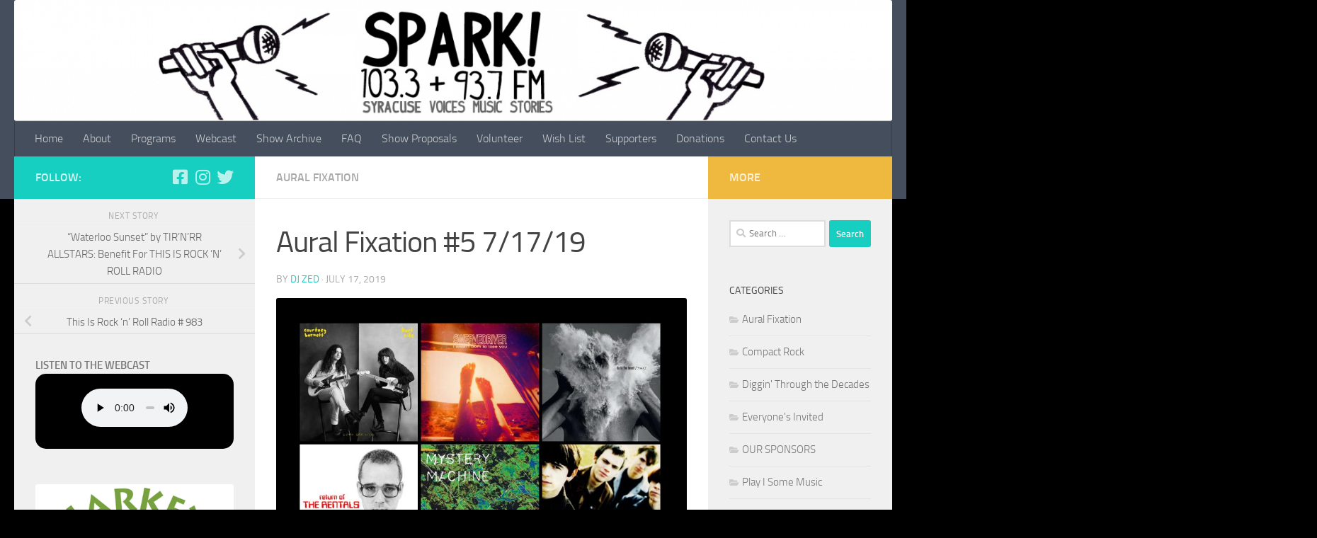

--- FILE ---
content_type: text/html; charset=UTF-8
request_url: https://sparksyracuse.org/2019/07/17/aural-fixation-5-7-17-19/
body_size: 12567
content:
<!DOCTYPE html>
<html class="no-js" lang="en-US">
<head>
  <meta charset="UTF-8">
  <meta name="viewport" content="width=device-width, initial-scale=1.0">
  <link rel="profile" href="https://gmpg.org/xfn/11" />
  <link rel="pingback" href="https://sparksyracuse.org/xmlrpc.php">

  <title>Aural Fixation #5 7/17/19 &#8211; Spark!</title>
<meta name='robots' content='max-image-preview:large' />
<script>document.documentElement.className = document.documentElement.className.replace("no-js","js");</script>
<link rel="alternate" type="application/rss+xml" title="Spark! &raquo; Feed" href="https://sparksyracuse.org/feed/" />
<link rel="alternate" type="application/rss+xml" title="Spark! &raquo; Comments Feed" href="https://sparksyracuse.org/comments/feed/" />
<script>
window._wpemojiSettings = {"baseUrl":"https:\/\/s.w.org\/images\/core\/emoji\/15.0.3\/72x72\/","ext":".png","svgUrl":"https:\/\/s.w.org\/images\/core\/emoji\/15.0.3\/svg\/","svgExt":".svg","source":{"concatemoji":"https:\/\/sparksyracuse.org\/wp-includes\/js\/wp-emoji-release.min.js?ver=6.6.4"}};
/*! This file is auto-generated */
!function(i,n){var o,s,e;function c(e){try{var t={supportTests:e,timestamp:(new Date).valueOf()};sessionStorage.setItem(o,JSON.stringify(t))}catch(e){}}function p(e,t,n){e.clearRect(0,0,e.canvas.width,e.canvas.height),e.fillText(t,0,0);var t=new Uint32Array(e.getImageData(0,0,e.canvas.width,e.canvas.height).data),r=(e.clearRect(0,0,e.canvas.width,e.canvas.height),e.fillText(n,0,0),new Uint32Array(e.getImageData(0,0,e.canvas.width,e.canvas.height).data));return t.every(function(e,t){return e===r[t]})}function u(e,t,n){switch(t){case"flag":return n(e,"\ud83c\udff3\ufe0f\u200d\u26a7\ufe0f","\ud83c\udff3\ufe0f\u200b\u26a7\ufe0f")?!1:!n(e,"\ud83c\uddfa\ud83c\uddf3","\ud83c\uddfa\u200b\ud83c\uddf3")&&!n(e,"\ud83c\udff4\udb40\udc67\udb40\udc62\udb40\udc65\udb40\udc6e\udb40\udc67\udb40\udc7f","\ud83c\udff4\u200b\udb40\udc67\u200b\udb40\udc62\u200b\udb40\udc65\u200b\udb40\udc6e\u200b\udb40\udc67\u200b\udb40\udc7f");case"emoji":return!n(e,"\ud83d\udc26\u200d\u2b1b","\ud83d\udc26\u200b\u2b1b")}return!1}function f(e,t,n){var r="undefined"!=typeof WorkerGlobalScope&&self instanceof WorkerGlobalScope?new OffscreenCanvas(300,150):i.createElement("canvas"),a=r.getContext("2d",{willReadFrequently:!0}),o=(a.textBaseline="top",a.font="600 32px Arial",{});return e.forEach(function(e){o[e]=t(a,e,n)}),o}function t(e){var t=i.createElement("script");t.src=e,t.defer=!0,i.head.appendChild(t)}"undefined"!=typeof Promise&&(o="wpEmojiSettingsSupports",s=["flag","emoji"],n.supports={everything:!0,everythingExceptFlag:!0},e=new Promise(function(e){i.addEventListener("DOMContentLoaded",e,{once:!0})}),new Promise(function(t){var n=function(){try{var e=JSON.parse(sessionStorage.getItem(o));if("object"==typeof e&&"number"==typeof e.timestamp&&(new Date).valueOf()<e.timestamp+604800&&"object"==typeof e.supportTests)return e.supportTests}catch(e){}return null}();if(!n){if("undefined"!=typeof Worker&&"undefined"!=typeof OffscreenCanvas&&"undefined"!=typeof URL&&URL.createObjectURL&&"undefined"!=typeof Blob)try{var e="postMessage("+f.toString()+"("+[JSON.stringify(s),u.toString(),p.toString()].join(",")+"));",r=new Blob([e],{type:"text/javascript"}),a=new Worker(URL.createObjectURL(r),{name:"wpTestEmojiSupports"});return void(a.onmessage=function(e){c(n=e.data),a.terminate(),t(n)})}catch(e){}c(n=f(s,u,p))}t(n)}).then(function(e){for(var t in e)n.supports[t]=e[t],n.supports.everything=n.supports.everything&&n.supports[t],"flag"!==t&&(n.supports.everythingExceptFlag=n.supports.everythingExceptFlag&&n.supports[t]);n.supports.everythingExceptFlag=n.supports.everythingExceptFlag&&!n.supports.flag,n.DOMReady=!1,n.readyCallback=function(){n.DOMReady=!0}}).then(function(){return e}).then(function(){var e;n.supports.everything||(n.readyCallback(),(e=n.source||{}).concatemoji?t(e.concatemoji):e.wpemoji&&e.twemoji&&(t(e.twemoji),t(e.wpemoji)))}))}((window,document),window._wpemojiSettings);
</script>
<style id='wp-emoji-styles-inline-css'>

	img.wp-smiley, img.emoji {
		display: inline !important;
		border: none !important;
		box-shadow: none !important;
		height: 1em !important;
		width: 1em !important;
		margin: 0 0.07em !important;
		vertical-align: -0.1em !important;
		background: none !important;
		padding: 0 !important;
	}
</style>
<link rel='stylesheet' id='wp-block-library-css' href='https://sparksyracuse.org/wp-includes/css/dist/block-library/style.min.css?ver=6.6.4' media='all' />
<style id='classic-theme-styles-inline-css'>
/*! This file is auto-generated */
.wp-block-button__link{color:#fff;background-color:#32373c;border-radius:9999px;box-shadow:none;text-decoration:none;padding:calc(.667em + 2px) calc(1.333em + 2px);font-size:1.125em}.wp-block-file__button{background:#32373c;color:#fff;text-decoration:none}
</style>
<style id='global-styles-inline-css'>
:root{--wp--preset--aspect-ratio--square: 1;--wp--preset--aspect-ratio--4-3: 4/3;--wp--preset--aspect-ratio--3-4: 3/4;--wp--preset--aspect-ratio--3-2: 3/2;--wp--preset--aspect-ratio--2-3: 2/3;--wp--preset--aspect-ratio--16-9: 16/9;--wp--preset--aspect-ratio--9-16: 9/16;--wp--preset--color--black: #000000;--wp--preset--color--cyan-bluish-gray: #abb8c3;--wp--preset--color--white: #ffffff;--wp--preset--color--pale-pink: #f78da7;--wp--preset--color--vivid-red: #cf2e2e;--wp--preset--color--luminous-vivid-orange: #ff6900;--wp--preset--color--luminous-vivid-amber: #fcb900;--wp--preset--color--light-green-cyan: #7bdcb5;--wp--preset--color--vivid-green-cyan: #00d084;--wp--preset--color--pale-cyan-blue: #8ed1fc;--wp--preset--color--vivid-cyan-blue: #0693e3;--wp--preset--color--vivid-purple: #9b51e0;--wp--preset--gradient--vivid-cyan-blue-to-vivid-purple: linear-gradient(135deg,rgba(6,147,227,1) 0%,rgb(155,81,224) 100%);--wp--preset--gradient--light-green-cyan-to-vivid-green-cyan: linear-gradient(135deg,rgb(122,220,180) 0%,rgb(0,208,130) 100%);--wp--preset--gradient--luminous-vivid-amber-to-luminous-vivid-orange: linear-gradient(135deg,rgba(252,185,0,1) 0%,rgba(255,105,0,1) 100%);--wp--preset--gradient--luminous-vivid-orange-to-vivid-red: linear-gradient(135deg,rgba(255,105,0,1) 0%,rgb(207,46,46) 100%);--wp--preset--gradient--very-light-gray-to-cyan-bluish-gray: linear-gradient(135deg,rgb(238,238,238) 0%,rgb(169,184,195) 100%);--wp--preset--gradient--cool-to-warm-spectrum: linear-gradient(135deg,rgb(74,234,220) 0%,rgb(151,120,209) 20%,rgb(207,42,186) 40%,rgb(238,44,130) 60%,rgb(251,105,98) 80%,rgb(254,248,76) 100%);--wp--preset--gradient--blush-light-purple: linear-gradient(135deg,rgb(255,206,236) 0%,rgb(152,150,240) 100%);--wp--preset--gradient--blush-bordeaux: linear-gradient(135deg,rgb(254,205,165) 0%,rgb(254,45,45) 50%,rgb(107,0,62) 100%);--wp--preset--gradient--luminous-dusk: linear-gradient(135deg,rgb(255,203,112) 0%,rgb(199,81,192) 50%,rgb(65,88,208) 100%);--wp--preset--gradient--pale-ocean: linear-gradient(135deg,rgb(255,245,203) 0%,rgb(182,227,212) 50%,rgb(51,167,181) 100%);--wp--preset--gradient--electric-grass: linear-gradient(135deg,rgb(202,248,128) 0%,rgb(113,206,126) 100%);--wp--preset--gradient--midnight: linear-gradient(135deg,rgb(2,3,129) 0%,rgb(40,116,252) 100%);--wp--preset--font-size--small: 13px;--wp--preset--font-size--medium: 20px;--wp--preset--font-size--large: 36px;--wp--preset--font-size--x-large: 42px;--wp--preset--spacing--20: 0.44rem;--wp--preset--spacing--30: 0.67rem;--wp--preset--spacing--40: 1rem;--wp--preset--spacing--50: 1.5rem;--wp--preset--spacing--60: 2.25rem;--wp--preset--spacing--70: 3.38rem;--wp--preset--spacing--80: 5.06rem;--wp--preset--shadow--natural: 6px 6px 9px rgba(0, 0, 0, 0.2);--wp--preset--shadow--deep: 12px 12px 50px rgba(0, 0, 0, 0.4);--wp--preset--shadow--sharp: 6px 6px 0px rgba(0, 0, 0, 0.2);--wp--preset--shadow--outlined: 6px 6px 0px -3px rgba(255, 255, 255, 1), 6px 6px rgba(0, 0, 0, 1);--wp--preset--shadow--crisp: 6px 6px 0px rgba(0, 0, 0, 1);}:where(.is-layout-flex){gap: 0.5em;}:where(.is-layout-grid){gap: 0.5em;}body .is-layout-flex{display: flex;}.is-layout-flex{flex-wrap: wrap;align-items: center;}.is-layout-flex > :is(*, div){margin: 0;}body .is-layout-grid{display: grid;}.is-layout-grid > :is(*, div){margin: 0;}:where(.wp-block-columns.is-layout-flex){gap: 2em;}:where(.wp-block-columns.is-layout-grid){gap: 2em;}:where(.wp-block-post-template.is-layout-flex){gap: 1.25em;}:where(.wp-block-post-template.is-layout-grid){gap: 1.25em;}.has-black-color{color: var(--wp--preset--color--black) !important;}.has-cyan-bluish-gray-color{color: var(--wp--preset--color--cyan-bluish-gray) !important;}.has-white-color{color: var(--wp--preset--color--white) !important;}.has-pale-pink-color{color: var(--wp--preset--color--pale-pink) !important;}.has-vivid-red-color{color: var(--wp--preset--color--vivid-red) !important;}.has-luminous-vivid-orange-color{color: var(--wp--preset--color--luminous-vivid-orange) !important;}.has-luminous-vivid-amber-color{color: var(--wp--preset--color--luminous-vivid-amber) !important;}.has-light-green-cyan-color{color: var(--wp--preset--color--light-green-cyan) !important;}.has-vivid-green-cyan-color{color: var(--wp--preset--color--vivid-green-cyan) !important;}.has-pale-cyan-blue-color{color: var(--wp--preset--color--pale-cyan-blue) !important;}.has-vivid-cyan-blue-color{color: var(--wp--preset--color--vivid-cyan-blue) !important;}.has-vivid-purple-color{color: var(--wp--preset--color--vivid-purple) !important;}.has-black-background-color{background-color: var(--wp--preset--color--black) !important;}.has-cyan-bluish-gray-background-color{background-color: var(--wp--preset--color--cyan-bluish-gray) !important;}.has-white-background-color{background-color: var(--wp--preset--color--white) !important;}.has-pale-pink-background-color{background-color: var(--wp--preset--color--pale-pink) !important;}.has-vivid-red-background-color{background-color: var(--wp--preset--color--vivid-red) !important;}.has-luminous-vivid-orange-background-color{background-color: var(--wp--preset--color--luminous-vivid-orange) !important;}.has-luminous-vivid-amber-background-color{background-color: var(--wp--preset--color--luminous-vivid-amber) !important;}.has-light-green-cyan-background-color{background-color: var(--wp--preset--color--light-green-cyan) !important;}.has-vivid-green-cyan-background-color{background-color: var(--wp--preset--color--vivid-green-cyan) !important;}.has-pale-cyan-blue-background-color{background-color: var(--wp--preset--color--pale-cyan-blue) !important;}.has-vivid-cyan-blue-background-color{background-color: var(--wp--preset--color--vivid-cyan-blue) !important;}.has-vivid-purple-background-color{background-color: var(--wp--preset--color--vivid-purple) !important;}.has-black-border-color{border-color: var(--wp--preset--color--black) !important;}.has-cyan-bluish-gray-border-color{border-color: var(--wp--preset--color--cyan-bluish-gray) !important;}.has-white-border-color{border-color: var(--wp--preset--color--white) !important;}.has-pale-pink-border-color{border-color: var(--wp--preset--color--pale-pink) !important;}.has-vivid-red-border-color{border-color: var(--wp--preset--color--vivid-red) !important;}.has-luminous-vivid-orange-border-color{border-color: var(--wp--preset--color--luminous-vivid-orange) !important;}.has-luminous-vivid-amber-border-color{border-color: var(--wp--preset--color--luminous-vivid-amber) !important;}.has-light-green-cyan-border-color{border-color: var(--wp--preset--color--light-green-cyan) !important;}.has-vivid-green-cyan-border-color{border-color: var(--wp--preset--color--vivid-green-cyan) !important;}.has-pale-cyan-blue-border-color{border-color: var(--wp--preset--color--pale-cyan-blue) !important;}.has-vivid-cyan-blue-border-color{border-color: var(--wp--preset--color--vivid-cyan-blue) !important;}.has-vivid-purple-border-color{border-color: var(--wp--preset--color--vivid-purple) !important;}.has-vivid-cyan-blue-to-vivid-purple-gradient-background{background: var(--wp--preset--gradient--vivid-cyan-blue-to-vivid-purple) !important;}.has-light-green-cyan-to-vivid-green-cyan-gradient-background{background: var(--wp--preset--gradient--light-green-cyan-to-vivid-green-cyan) !important;}.has-luminous-vivid-amber-to-luminous-vivid-orange-gradient-background{background: var(--wp--preset--gradient--luminous-vivid-amber-to-luminous-vivid-orange) !important;}.has-luminous-vivid-orange-to-vivid-red-gradient-background{background: var(--wp--preset--gradient--luminous-vivid-orange-to-vivid-red) !important;}.has-very-light-gray-to-cyan-bluish-gray-gradient-background{background: var(--wp--preset--gradient--very-light-gray-to-cyan-bluish-gray) !important;}.has-cool-to-warm-spectrum-gradient-background{background: var(--wp--preset--gradient--cool-to-warm-spectrum) !important;}.has-blush-light-purple-gradient-background{background: var(--wp--preset--gradient--blush-light-purple) !important;}.has-blush-bordeaux-gradient-background{background: var(--wp--preset--gradient--blush-bordeaux) !important;}.has-luminous-dusk-gradient-background{background: var(--wp--preset--gradient--luminous-dusk) !important;}.has-pale-ocean-gradient-background{background: var(--wp--preset--gradient--pale-ocean) !important;}.has-electric-grass-gradient-background{background: var(--wp--preset--gradient--electric-grass) !important;}.has-midnight-gradient-background{background: var(--wp--preset--gradient--midnight) !important;}.has-small-font-size{font-size: var(--wp--preset--font-size--small) !important;}.has-medium-font-size{font-size: var(--wp--preset--font-size--medium) !important;}.has-large-font-size{font-size: var(--wp--preset--font-size--large) !important;}.has-x-large-font-size{font-size: var(--wp--preset--font-size--x-large) !important;}
:where(.wp-block-post-template.is-layout-flex){gap: 1.25em;}:where(.wp-block-post-template.is-layout-grid){gap: 1.25em;}
:where(.wp-block-columns.is-layout-flex){gap: 2em;}:where(.wp-block-columns.is-layout-grid){gap: 2em;}
:root :where(.wp-block-pullquote){font-size: 1.5em;line-height: 1.6;}
</style>
<link rel='stylesheet' id='hueman-main-style-css' href='https://sparksyracuse.org/wp-content/themes/hueman/assets/front/css/main.min.css?ver=3.7.25' media='all' />
<style id='hueman-main-style-inline-css'>
body { font-size:1.00rem; }@media only screen and (min-width: 720px) {
        .nav > li { font-size:1.00rem; }
      }.is-scrolled #header #nav-mobile { background-color: #454e5c; background-color: rgba(69,78,92,0.90) }img { -webkit-border-radius: 3px; border-radius: 3px; }body { background-color: #000000; }
</style>
<link rel='stylesheet' id='hueman-font-awesome-css' href='https://sparksyracuse.org/wp-content/themes/hueman/assets/front/css/font-awesome.min.css?ver=3.7.25' media='all' />
<script id="nb-jquery" src="https://sparksyracuse.org/wp-includes/js/jquery/jquery.min.js?ver=3.7.1" id="jquery-core-js"></script>
<script src="https://sparksyracuse.org/wp-includes/js/jquery/jquery-migrate.min.js?ver=3.4.1" id="jquery-migrate-js"></script>
<link rel="https://api.w.org/" href="https://sparksyracuse.org/wp-json/" /><link rel="alternate" title="JSON" type="application/json" href="https://sparksyracuse.org/wp-json/wp/v2/posts/3386" /><link rel="EditURI" type="application/rsd+xml" title="RSD" href="https://sparksyracuse.org/xmlrpc.php?rsd" />
<meta name="generator" content="WordPress 6.6.4" />
<link rel="canonical" href="https://sparksyracuse.org/2019/07/17/aural-fixation-5-7-17-19/" />
<link rel='shortlink' href='https://sparksyracuse.org/?p=3386' />
<link rel="alternate" title="oEmbed (JSON)" type="application/json+oembed" href="https://sparksyracuse.org/wp-json/oembed/1.0/embed?url=https%3A%2F%2Fsparksyracuse.org%2F2019%2F07%2F17%2Faural-fixation-5-7-17-19%2F" />
<link rel="alternate" title="oEmbed (XML)" type="text/xml+oembed" href="https://sparksyracuse.org/wp-json/oembed/1.0/embed?url=https%3A%2F%2Fsparksyracuse.org%2F2019%2F07%2F17%2Faural-fixation-5-7-17-19%2F&#038;format=xml" />
    <link rel="preload" as="font" type="font/woff2" href="https://sparksyracuse.org/wp-content/themes/hueman/assets/front/webfonts/fa-brands-400.woff2?v=5.15.2" crossorigin="anonymous"/>
    <link rel="preload" as="font" type="font/woff2" href="https://sparksyracuse.org/wp-content/themes/hueman/assets/front/webfonts/fa-regular-400.woff2?v=5.15.2" crossorigin="anonymous"/>
    <link rel="preload" as="font" type="font/woff2" href="https://sparksyracuse.org/wp-content/themes/hueman/assets/front/webfonts/fa-solid-900.woff2?v=5.15.2" crossorigin="anonymous"/>
  <link rel="preload" as="font" type="font/woff" href="https://sparksyracuse.org/wp-content/themes/hueman/assets/front/fonts/titillium-light-webfont.woff" crossorigin="anonymous"/>
<link rel="preload" as="font" type="font/woff" href="https://sparksyracuse.org/wp-content/themes/hueman/assets/front/fonts/titillium-lightitalic-webfont.woff" crossorigin="anonymous"/>
<link rel="preload" as="font" type="font/woff" href="https://sparksyracuse.org/wp-content/themes/hueman/assets/front/fonts/titillium-regular-webfont.woff" crossorigin="anonymous"/>
<link rel="preload" as="font" type="font/woff" href="https://sparksyracuse.org/wp-content/themes/hueman/assets/front/fonts/titillium-regularitalic-webfont.woff" crossorigin="anonymous"/>
<link rel="preload" as="font" type="font/woff" href="https://sparksyracuse.org/wp-content/themes/hueman/assets/front/fonts/titillium-semibold-webfont.woff" crossorigin="anonymous"/>
<style>
  /*  base : fonts
/* ------------------------------------ */
body { font-family: "Titillium", Arial, sans-serif; }
@font-face {
  font-family: 'Titillium';
  src: url('https://sparksyracuse.org/wp-content/themes/hueman/assets/front/fonts/titillium-light-webfont.eot');
  src: url('https://sparksyracuse.org/wp-content/themes/hueman/assets/front/fonts/titillium-light-webfont.svg#titillium-light-webfont') format('svg'),
     url('https://sparksyracuse.org/wp-content/themes/hueman/assets/front/fonts/titillium-light-webfont.eot?#iefix') format('embedded-opentype'),
     url('https://sparksyracuse.org/wp-content/themes/hueman/assets/front/fonts/titillium-light-webfont.woff') format('woff'),
     url('https://sparksyracuse.org/wp-content/themes/hueman/assets/front/fonts/titillium-light-webfont.ttf') format('truetype');
  font-weight: 300;
  font-style: normal;
}
@font-face {
  font-family: 'Titillium';
  src: url('https://sparksyracuse.org/wp-content/themes/hueman/assets/front/fonts/titillium-lightitalic-webfont.eot');
  src: url('https://sparksyracuse.org/wp-content/themes/hueman/assets/front/fonts/titillium-lightitalic-webfont.svg#titillium-lightitalic-webfont') format('svg'),
     url('https://sparksyracuse.org/wp-content/themes/hueman/assets/front/fonts/titillium-lightitalic-webfont.eot?#iefix') format('embedded-opentype'),
     url('https://sparksyracuse.org/wp-content/themes/hueman/assets/front/fonts/titillium-lightitalic-webfont.woff') format('woff'),
     url('https://sparksyracuse.org/wp-content/themes/hueman/assets/front/fonts/titillium-lightitalic-webfont.ttf') format('truetype');
  font-weight: 300;
  font-style: italic;
}
@font-face {
  font-family: 'Titillium';
  src: url('https://sparksyracuse.org/wp-content/themes/hueman/assets/front/fonts/titillium-regular-webfont.eot');
  src: url('https://sparksyracuse.org/wp-content/themes/hueman/assets/front/fonts/titillium-regular-webfont.svg#titillium-regular-webfont') format('svg'),
     url('https://sparksyracuse.org/wp-content/themes/hueman/assets/front/fonts/titillium-regular-webfont.eot?#iefix') format('embedded-opentype'),
     url('https://sparksyracuse.org/wp-content/themes/hueman/assets/front/fonts/titillium-regular-webfont.woff') format('woff'),
     url('https://sparksyracuse.org/wp-content/themes/hueman/assets/front/fonts/titillium-regular-webfont.ttf') format('truetype');
  font-weight: 400;
  font-style: normal;
}
@font-face {
  font-family: 'Titillium';
  src: url('https://sparksyracuse.org/wp-content/themes/hueman/assets/front/fonts/titillium-regularitalic-webfont.eot');
  src: url('https://sparksyracuse.org/wp-content/themes/hueman/assets/front/fonts/titillium-regularitalic-webfont.svg#titillium-regular-webfont') format('svg'),
     url('https://sparksyracuse.org/wp-content/themes/hueman/assets/front/fonts/titillium-regularitalic-webfont.eot?#iefix') format('embedded-opentype'),
     url('https://sparksyracuse.org/wp-content/themes/hueman/assets/front/fonts/titillium-regularitalic-webfont.woff') format('woff'),
     url('https://sparksyracuse.org/wp-content/themes/hueman/assets/front/fonts/titillium-regularitalic-webfont.ttf') format('truetype');
  font-weight: 400;
  font-style: italic;
}
@font-face {
    font-family: 'Titillium';
    src: url('https://sparksyracuse.org/wp-content/themes/hueman/assets/front/fonts/titillium-semibold-webfont.eot');
    src: url('https://sparksyracuse.org/wp-content/themes/hueman/assets/front/fonts/titillium-semibold-webfont.svg#titillium-semibold-webfont') format('svg'),
         url('https://sparksyracuse.org/wp-content/themes/hueman/assets/front/fonts/titillium-semibold-webfont.eot?#iefix') format('embedded-opentype'),
         url('https://sparksyracuse.org/wp-content/themes/hueman/assets/front/fonts/titillium-semibold-webfont.woff') format('woff'),
         url('https://sparksyracuse.org/wp-content/themes/hueman/assets/front/fonts/titillium-semibold-webfont.ttf') format('truetype');
  font-weight: 600;
  font-style: normal;
}
</style>
  <!--[if lt IE 9]>
<script src="https://sparksyracuse.org/wp-content/themes/hueman/assets/front/js/ie/html5shiv-printshiv.min.js"></script>
<script src="https://sparksyracuse.org/wp-content/themes/hueman/assets/front/js/ie/selectivizr.js"></script>
<![endif]-->
<style>.recentcomments a{display:inline !important;padding:0 !important;margin:0 !important;}</style><link rel="icon" href="https://sparksyracuse.org/wp-content/uploads/2017/05/cropped-512x512-150x150.png" sizes="32x32" />
<link rel="icon" href="https://sparksyracuse.org/wp-content/uploads/2017/05/cropped-512x512-300x300.png" sizes="192x192" />
<link rel="apple-touch-icon" href="https://sparksyracuse.org/wp-content/uploads/2017/05/cropped-512x512-300x300.png" />
<meta name="msapplication-TileImage" content="https://sparksyracuse.org/wp-content/uploads/2017/05/cropped-512x512-300x300.png" />
</head>

<body class="nb-3-3-4 nimble-no-local-data-skp__post_post_3386 nimble-no-group-site-tmpl-skp__all_post post-template-default single single-post postid-3386 single-format-image wp-embed-responsive sek-hide-rc-badge col-3cm full-width header-desktop-sticky header-mobile-sticky hueman-3-7-25 chrome">
<div id="wrapper">
  <a class="screen-reader-text skip-link" href="#content">Skip to content</a>
  
  <header id="header" class="main-menu-mobile-on one-mobile-menu main_menu header-ads-desktop  topbar-transparent has-header-img">
        <nav class="nav-container group mobile-menu mobile-sticky " id="nav-mobile" data-menu-id="header-1">
  <div class="mobile-title-logo-in-header"><p class="site-title">                  <a class="custom-logo-link" href="https://sparksyracuse.org/" rel="home" title="Spark! | Home page">Spark!</a>                </p></div>
        
                    <!-- <div class="ham__navbar-toggler collapsed" aria-expanded="false">
          <div class="ham__navbar-span-wrapper">
            <span class="ham-toggler-menu__span"></span>
          </div>
        </div> -->
        <button class="ham__navbar-toggler-two collapsed" title="Menu" aria-expanded="false">
          <span class="ham__navbar-span-wrapper">
            <span class="line line-1"></span>
            <span class="line line-2"></span>
            <span class="line line-3"></span>
          </span>
        </button>
            
      <div class="nav-text"></div>
      <div class="nav-wrap container">
                  <ul class="nav container-inner group mobile-search">
                            <li>
                  <form role="search" method="get" class="search-form" action="https://sparksyracuse.org/">
				<label>
					<span class="screen-reader-text">Search for:</span>
					<input type="search" class="search-field" placeholder="Search &hellip;" value="" name="s" />
				</label>
				<input type="submit" class="search-submit" value="Search" />
			</form>                </li>
                      </ul>
                <ul id="menu-main" class="nav container-inner group"><li id="menu-item-23" class="menu-item menu-item-type-custom menu-item-object-custom menu-item-home menu-item-23"><a href="http://sparksyracuse.org/">Home</a></li>
<li id="menu-item-25" class="menu-item menu-item-type-post_type menu-item-object-page menu-item-25"><a href="https://sparksyracuse.org/about/">About</a></li>
<li id="menu-item-181" class="menu-item menu-item-type-post_type menu-item-object-page menu-item-181"><a href="https://sparksyracuse.org/programs/">Programs</a></li>
<li id="menu-item-209" class="menu-item menu-item-type-custom menu-item-object-custom menu-item-209"><a target="_blank" rel="noopener" href="https://ec3.yesstreaming.net:4280/ne/1/web">Webcast</a></li>
<li id="menu-item-3831" class="menu-item menu-item-type-custom menu-item-object-custom menu-item-3831"><a target="_blank" rel="noopener" href="http://westcottradio.org">Show Archive</a></li>
<li id="menu-item-79" class="menu-item menu-item-type-post_type menu-item-object-page menu-item-79"><a href="https://sparksyracuse.org/faq/">FAQ</a></li>
<li id="menu-item-115" class="menu-item menu-item-type-post_type menu-item-object-page menu-item-115"><a href="https://sparksyracuse.org/proposals/">Show Proposals</a></li>
<li id="menu-item-151" class="menu-item menu-item-type-post_type menu-item-object-page menu-item-151"><a href="https://sparksyracuse.org/volunteer/">Volunteer</a></li>
<li id="menu-item-3253" class="menu-item menu-item-type-post_type menu-item-object-page menu-item-3253"><a href="https://sparksyracuse.org/wishlist/">Wish List</a></li>
<li id="menu-item-6429" class="menu-item menu-item-type-post_type menu-item-object-page menu-item-6429"><a href="https://sparksyracuse.org/supporters/">Supporters</a></li>
<li id="menu-item-139" class="menu-item menu-item-type-post_type menu-item-object-page menu-item-139"><a href="https://sparksyracuse.org/donations/">Donations</a></li>
<li id="menu-item-677" class="menu-item menu-item-type-post_type menu-item-object-page menu-item-677"><a href="https://sparksyracuse.org/contact-us/">Contact Us</a></li>
</ul>      </div>
</nav><!--/#nav-topbar-->  
  
  <div class="container group">
        <div class="container-inner">

                <div id="header-image-wrap">
              <div class="group hu-pad central-header-zone">
                                                  </div>

              <a href="https://sparksyracuse.org/" rel="home"><img src="https://sparksyracuse.org/wp-content/uploads/2017/11/cropped-cropped-sparkweb7-2new-1.png" width="1500" height="207" alt="" class="new-site-image" srcset="https://sparksyracuse.org/wp-content/uploads/2017/11/cropped-cropped-sparkweb7-2new-1.png 1500w, https://sparksyracuse.org/wp-content/uploads/2017/11/cropped-cropped-sparkweb7-2new-1-150x21.png 150w, https://sparksyracuse.org/wp-content/uploads/2017/11/cropped-cropped-sparkweb7-2new-1-300x41.png 300w, https://sparksyracuse.org/wp-content/uploads/2017/11/cropped-cropped-sparkweb7-2new-1-768x106.png 768w, https://sparksyracuse.org/wp-content/uploads/2017/11/cropped-cropped-sparkweb7-2new-1-1024x141.png 1024w" sizes="(max-width: 1500px) 100vw, 1500px" decoding="async" fetchpriority="high" /></a>          </div>
      
                <nav class="nav-container group desktop-menu " id="nav-header" data-menu-id="header-2">
    <div class="nav-text"><!-- put your mobile menu text here --></div>

  <div class="nav-wrap container">
        <ul id="menu-main-1" class="nav container-inner group"><li class="menu-item menu-item-type-custom menu-item-object-custom menu-item-home menu-item-23"><a href="http://sparksyracuse.org/">Home</a></li>
<li class="menu-item menu-item-type-post_type menu-item-object-page menu-item-25"><a href="https://sparksyracuse.org/about/">About</a></li>
<li class="menu-item menu-item-type-post_type menu-item-object-page menu-item-181"><a href="https://sparksyracuse.org/programs/">Programs</a></li>
<li class="menu-item menu-item-type-custom menu-item-object-custom menu-item-209"><a target="_blank" rel="noopener" href="https://ec3.yesstreaming.net:4280/ne/1/web">Webcast</a></li>
<li class="menu-item menu-item-type-custom menu-item-object-custom menu-item-3831"><a target="_blank" rel="noopener" href="http://westcottradio.org">Show Archive</a></li>
<li class="menu-item menu-item-type-post_type menu-item-object-page menu-item-79"><a href="https://sparksyracuse.org/faq/">FAQ</a></li>
<li class="menu-item menu-item-type-post_type menu-item-object-page menu-item-115"><a href="https://sparksyracuse.org/proposals/">Show Proposals</a></li>
<li class="menu-item menu-item-type-post_type menu-item-object-page menu-item-151"><a href="https://sparksyracuse.org/volunteer/">Volunteer</a></li>
<li class="menu-item menu-item-type-post_type menu-item-object-page menu-item-3253"><a href="https://sparksyracuse.org/wishlist/">Wish List</a></li>
<li class="menu-item menu-item-type-post_type menu-item-object-page menu-item-6429"><a href="https://sparksyracuse.org/supporters/">Supporters</a></li>
<li class="menu-item menu-item-type-post_type menu-item-object-page menu-item-139"><a href="https://sparksyracuse.org/donations/">Donations</a></li>
<li class="menu-item menu-item-type-post_type menu-item-object-page menu-item-677"><a href="https://sparksyracuse.org/contact-us/">Contact Us</a></li>
</ul>  </div>
</nav><!--/#nav-header-->      
    </div><!--/.container-inner-->
      </div><!--/.container-->

</header><!--/#header-->
  
  <div class="container" id="page">
    <div class="container-inner">
            <div class="main">
        <div class="main-inner group">
          
              <main class="content" id="content">
              <div class="page-title hu-pad group">
          	    		<ul class="meta-single group">
    			<li class="category"><a href="https://sparksyracuse.org/category/aural-fixation/" rel="category tag">Aural Fixation</a></li>
    			    		</ul>
            
    </div><!--/.page-title-->
          <div class="hu-pad group">
              <article class="post-3386 post type-post status-publish format-image has-post-thumbnail hentry category-aural-fixation post_format-post-format-image">
    <div class="post-inner group">

      <h1 class="post-title entry-title">Aural Fixation #5 7/17/19</h1>
  <p class="post-byline">
       by     <span class="vcard author">
       <span class="fn"><a href="https://sparksyracuse.org/author/dj-zed/" title="Posts by DJ Zed" rel="author">DJ Zed</a></span>
     </span>
     &middot;
                                            <time class="published" datetime="2019-07-17T20:01:15-04:00">July 17, 2019</time>
                      </p>

      



  	<div class="post-format">
  		<div class="image-container">
  			<img width="913" height="913" src="https://sparksyracuse.org/wp-content/uploads/2019/07/topsters2.jpg" class="attachment-full size-full no-lazy wp-post-image" alt="" decoding="async" srcset="https://sparksyracuse.org/wp-content/uploads/2019/07/topsters2.jpg 913w, https://sparksyracuse.org/wp-content/uploads/2019/07/topsters2-150x150.jpg 150w, https://sparksyracuse.org/wp-content/uploads/2019/07/topsters2-300x300.jpg 300w, https://sparksyracuse.org/wp-content/uploads/2019/07/topsters2-768x768.jpg 768w, https://sparksyracuse.org/wp-content/uploads/2019/07/topsters2-160x160.jpg 160w, https://sparksyracuse.org/wp-content/uploads/2019/07/topsters2-320x320.jpg 320w" sizes="(max-width: 913px) 100vw, 913px" />  		</div>
	</div>





            
      <div class="clear"></div>

      <div class="entry themeform">
        <div class="entry-inner">
          <p>I&#8217;m so tired, the sheep are counting me. Zed&#8217;s off to bed, but I&#8217;ll be back Wednesday, July 24th from 6-8pm EST with a stiff nightcap on Aural Fixation, streaming at http://sparksyracuse.org/ and locally on WSPJ-LP 103.3 + 93.7 FM.</p>
<p>Playlist for 7/17/19:<br />
Circle Jerks &#8211; Stars and Stripes<br />
Rise Against &#8211; Sliver<br />
Nirvana &#8211; Scentless Apprentice<br />
Fugazi &#8211; I&#8217;m So Tired<br />
Jawbox &#8211; Iodine<br />
Jets To Brazil &#8211; Chinatown<br />
Hudson Bell &#8211; Atlantis Nights<br />
Amusement Parks On Fire &#8211; The Day It Snowed<br />
My Bloody Valentine &#8211; Lose My Breath<br />
Slowdive &#8211; Sugar For The Pill<br />
Slowdive &#8211; When The Sun Hits<br />
Drop Nineteens &#8211; Delaware<br />
Swervedriver &#8211; Lone Star<br />
Doves &#8211; Catch The Sun<br />
Mystery Machine &#8211; Brand New Song<br />
Hum &#8211; The Inuit Promise<br />
Duster &#8211; Me and the Birds<br />
Rolling Blackouts Coastal Fever &#8211; An Air Conditioned Man<br />
Courtney Barnett &#038; Kurt Vile &#8211; Over Everything<br />
Tom Petty &#8211; Alright For Now<br />
Pavement &#8211; Zurich Is Stained<br />
Medicine &#8211; Time Baby III<br />
Blind Melon &#8211; Dear Ol&#8217; Dad<br />
The Rentals &#8211; Please Let That Be You<br />
Brief Candles &#8211; So Long<br />
Frank Black &#038; The Catholics &#8211; Jane The Queen Of Love<br />
Afghan Whigs &#8211; Algiers<br />
The Distillers &#8211; City of Angels</p>
          <nav class="pagination group">
                      </nav><!--/.pagination-->
        </div>

        
        <div class="clear"></div>
      </div><!--/.entry-->

    </div><!--/.post-inner-->
  </article><!--/.post-->

<div class="clear"></div>





<h4 class="heading">
	<i class="far fa-hand-point-right"></i>You may also like...</h4>

<ul class="related-posts group">
  		<li class="related post-hover">
		<article class="post-3454 post type-post status-publish format-image has-post-thumbnail hentry category-aural-fixation post_format-post-format-image">

			<div class="post-thumbnail">
				<a href="https://sparksyracuse.org/2019/08/14/aural-fixation-7-8-14-19-feelin-groovy/" class="hu-rel-post-thumb">
					<img width="520" height="245" src="https://sparksyracuse.org/wp-content/uploads/2019/08/topsters2-520x245.jpg" class="attachment-thumb-medium size-thumb-medium no-lazy wp-post-image" alt="" decoding="async" loading="lazy" />																			</a>
							</div><!--/.post-thumbnail-->

			<div class="related-inner">

				<h4 class="post-title entry-title">
					<a href="https://sparksyracuse.org/2019/08/14/aural-fixation-7-8-14-19-feelin-groovy/" rel="bookmark">Aural Fixation #7 (8/14/19): Feelin&#8217; Groovy</a>
				</h4><!--/.post-title-->

				<div class="post-meta group">
					<p class="post-date">
  <time class="published updated" datetime="2019-08-14 17:52:35">August 14, 2019</time>
</p>

  <p class="post-byline" style="display:none">&nbsp;by    <span class="vcard author">
      <span class="fn"><a href="https://sparksyracuse.org/author/dj-zed/" title="Posts by DJ Zed" rel="author">DJ Zed</a></span>
    </span> &middot; Published <span class="published">August 14, 2019</span>
      </p>
				</div><!--/.post-meta-->

			</div><!--/.related-inner-->

		</article>
	</li><!--/.related-->
		<li class="related post-hover">
		<article class="post-3478 post type-post status-publish format-image has-post-thumbnail hentry category-aural-fixation post_format-post-format-image">

			<div class="post-thumbnail">
				<a href="https://sparksyracuse.org/2019/08/21/aural-fixation-8-oh-wow-shes-posting-the-announcement-on-time-this-week-8-21-19/" class="hu-rel-post-thumb">
					<img width="520" height="245" src="https://sparksyracuse.org/wp-content/uploads/2019/08/topsters2-4-520x245.jpg" class="attachment-thumb-medium size-thumb-medium no-lazy wp-post-image" alt="" decoding="async" loading="lazy" />																			</a>
							</div><!--/.post-thumbnail-->

			<div class="related-inner">

				<h4 class="post-title entry-title">
					<a href="https://sparksyracuse.org/2019/08/21/aural-fixation-8-oh-wow-shes-posting-the-announcement-on-time-this-week-8-21-19/" rel="bookmark">Aural Fixation #8: Oh Wow, She&#8217;s Posting the Announcement On Time This Week! (8/21/19)</a>
				</h4><!--/.post-title-->

				<div class="post-meta group">
					<p class="post-date">
  <time class="published updated" datetime="2019-08-21 14:05:43">August 21, 2019</time>
</p>

  <p class="post-byline" style="display:none">&nbsp;by    <span class="vcard author">
      <span class="fn"><a href="https://sparksyracuse.org/author/dj-zed/" title="Posts by DJ Zed" rel="author">DJ Zed</a></span>
    </span> &middot; Published <span class="published">August 21, 2019</span>
      </p>
				</div><!--/.post-meta-->

			</div><!--/.related-inner-->

		</article>
	</li><!--/.related-->
		<li class="related post-hover">
		<article class="post-3458 post type-post status-publish format-image has-post-thumbnail hentry category-aural-fixation post_format-post-format-image">

			<div class="post-thumbnail">
				<a href="https://sparksyracuse.org/2019/08/14/aural-fixation-7-feelin-groovy-8-14-19/" class="hu-rel-post-thumb">
					<img width="520" height="245" src="https://sparksyracuse.org/wp-content/uploads/2019/08/topsters2-1-520x245.jpg" class="attachment-thumb-medium size-thumb-medium no-lazy wp-post-image" alt="" decoding="async" loading="lazy" />																			</a>
							</div><!--/.post-thumbnail-->

			<div class="related-inner">

				<h4 class="post-title entry-title">
					<a href="https://sparksyracuse.org/2019/08/14/aural-fixation-7-feelin-groovy-8-14-19/" rel="bookmark">Aural Fixation #7: Feelin&#8217; Groovy (8/14/19)</a>
				</h4><!--/.post-title-->

				<div class="post-meta group">
					<p class="post-date">
  <time class="published updated" datetime="2019-08-14 20:01:34">August 14, 2019</time>
</p>

  <p class="post-byline" style="display:none">&nbsp;by    <span class="vcard author">
      <span class="fn"><a href="https://sparksyracuse.org/author/dj-zed/" title="Posts by DJ Zed" rel="author">DJ Zed</a></span>
    </span> &middot; Published <span class="published">August 14, 2019</span>
      </p>
				</div><!--/.post-meta-->

			</div><!--/.related-inner-->

		</article>
	</li><!--/.related-->
		  
</ul><!--/.post-related-->



<section id="comments" class="themeform">

	
					<!-- comments closed, no comments -->
		
	
	
</section><!--/#comments-->          </div><!--/.hu-pad-->
            </main><!--/.content-->
          

	<div class="sidebar s1 collapsed" data-position="left" data-layout="col-3cm" data-sb-id="s1">

		<button class="sidebar-toggle" title="Expand Sidebar"><i class="fas sidebar-toggle-arrows"></i></button>

		<div class="sidebar-content">

			           			<div class="sidebar-top group">
                        <p>Follow:</p>                    <ul class="social-links"><li><a rel="nofollow noopener noreferrer" class="social-tooltip"  title="Follow us on Facebook-square" aria-label="Follow us on Facebook-square" href="https://www.facebook.com/sparksyracuse/" target="_blank"  style="color:rgba(255,255,255,0.7)"><i class="fab fa-facebook-square"></i></a></li><li><a rel="nofollow noopener noreferrer" class="social-tooltip"  title="Follow us on Instagram" aria-label="Follow us on Instagram" href="https://www.instagram.com/sparkwspj/" target="_blank"  style="color:rgba(255,255,255,0.7)"><i class="fab fa-instagram"></i></a></li><li><a rel="nofollow noopener noreferrer" class="social-tooltip"  title="Follow us on Twitter" aria-label="Follow us on Twitter" href="https://twitter.com/sparksyracuse" target="_blank"  style="color:rgba(255,255,255,0.7)"><i class="fab fa-twitter"></i></a></li></ul>  			</div>
			
				<ul class="post-nav group">
				<li class="next"><strong>Next story&nbsp;</strong><a href="https://sparksyracuse.org/2019/07/19/waterloo-sunset-by-tirnrr-allstars-benefit-for-this-is-rock-n-roll-radio/" rel="next"><i class="fas fa-chevron-right"></i><span>&#8220;Waterloo Sunset&#8221; by TIR&#8217;N&#8217;RR ALLSTARS: Benefit For THIS IS ROCK &#8216;N&#8217; ROLL RADIO</span></a></li>
		
				<li class="previous"><strong>Previous story&nbsp;</strong><a href="https://sparksyracuse.org/2019/07/15/this-is-rock-n-roll-radio-983/" rel="prev"><i class="fas fa-chevron-left"></i><span>This Is Rock &#8216;n&#8217; Roll Radio # 983</span></a></li>
			</ul>

			
			<div id="block-4" class="widget widget_block"><strong>LISTEN TO THE WEBCAST</strong>
<br /><div style="background-color:black;text-align:center;border-radius:15px;">
<iframe loading="lazy" src="https://ec3.yesstreaming.net:4295/stream" frameborder="0" width="80%" height="75"></iframe><br><br></div></div><div id="block-6" class="widget widget_block widget_media_image">
<figure class="wp-block-image size-full"><img loading="lazy" decoding="async" width="400" height="400" src="http://sparksyracuse.org/wp-content/uploads/2024/10/sharkeys2024.png" alt="" class="wp-image-7728" srcset="https://sparksyracuse.org/wp-content/uploads/2024/10/sharkeys2024.png 400w, https://sparksyracuse.org/wp-content/uploads/2024/10/sharkeys2024-300x300.png 300w, https://sparksyracuse.org/wp-content/uploads/2024/10/sharkeys2024-150x150.png 150w, https://sparksyracuse.org/wp-content/uploads/2024/10/sharkeys2024-80x80.png 80w, https://sparksyracuse.org/wp-content/uploads/2024/10/sharkeys2024-320x320.png 320w" sizes="(max-width: 400px) 100vw, 400px" /></figure>
</div><div id="alxposts-3" class="widget widget_hu_posts">
<h3 class="widget-title">OUR SPONSORS</h3>
	
	<ul class="alx-posts group thumbs-enabled">
    				<li>

						<div class="post-item-thumbnail">
				<a href="https://sparksyracuse.org/2021/10/08/6318/">
					<img width="512" height="245" src="https://sparksyracuse.org/wp-content/uploads/2021/10/recess-coffee2-512x245.png" class="attachment-thumb-medium size-thumb-medium no-lazy wp-post-image" alt="" decoding="async" loading="lazy" />																			</a>
			</div>
			
			<div class="post-item-inner group">
								<p class="post-item-title"><a href="https://sparksyracuse.org/2021/10/08/6318/" rel="bookmark">Recess Coffee</a></p>
							</div>

		</li>
				<li>

						<div class="post-item-thumbnail">
				<a href="https://sparksyracuse.org/2021/10/08/6314/">
					<img width="520" height="245" src="https://sparksyracuse.org/wp-content/uploads/2021/10/pastabilities-awning2-520x245.png" class="attachment-thumb-medium size-thumb-medium no-lazy wp-post-image" alt="" decoding="async" loading="lazy" />																			</a>
			</div>
			
			<div class="post-item-inner group">
								<p class="post-item-title"><a href="https://sparksyracuse.org/2021/10/08/6314/" rel="bookmark">Pastabilities</a></p>
							</div>

		</li>
				<li>

						<div class="post-item-thumbnail">
				<a href="https://sparksyracuse.org/2017/10/31/westcott-community-center/">
					<img width="520" height="245" src="https://sparksyracuse.org/wp-content/uploads/2017/10/WCC-720x340-520x245.png" class="attachment-thumb-medium size-thumb-medium no-lazy wp-post-image" alt="" decoding="async" loading="lazy" srcset="https://sparksyracuse.org/wp-content/uploads/2017/10/WCC-720x340-520x245.png 520w, https://sparksyracuse.org/wp-content/uploads/2017/10/WCC-720x340-150x71.png 150w, https://sparksyracuse.org/wp-content/uploads/2017/10/WCC-720x340-300x141.png 300w" sizes="(max-width: 520px) 100vw, 520px" />																			</a>
			</div>
			
			<div class="post-item-inner group">
								<p class="post-item-title"><a href="https://sparksyracuse.org/2017/10/31/westcott-community-center/" rel="bookmark">Westcott Community Center</a></p>
							</div>

		</li>
				<li>

						<div class="post-item-thumbnail">
				<a href="https://sparksyracuse.org/2017/10/24/support-our-sponsors/">
					<img width="520" height="245" src="https://sparksyracuse.org/wp-content/uploads/2017/10/ssa-logo3-520x245.jpg" class="attachment-thumb-medium size-thumb-medium no-lazy wp-post-image" alt="" decoding="async" loading="lazy" />																			</a>
			</div>
			
			<div class="post-item-inner group">
								<p class="post-item-title"><a href="https://sparksyracuse.org/2017/10/24/support-our-sponsors/" rel="bookmark">Syracuse Sports Association</a></p>
							</div>

		</li>
				    	</ul><!--/.alx-posts-->

</div>
<div id="pages-3" class="widget widget_pages"><h3 class="widget-title">About Us</h3>
			<ul>
				<li class="page_item page-item-3"><a href="https://sparksyracuse.org/about/">About Our Project</a></li>
<li class="page_item page-item-27"><a href="https://sparksyracuse.org/volunteer/">Volunteer</a></li>
<li class="page_item page-item-43"><a href="https://sparksyracuse.org/contact-us/">Contact Us</a></li>
<li class="page_item page-item-51"><a href="https://sparksyracuse.org/proposals/">Show Proposals</a></li>
<li class="page_item page-item-75"><a href="https://sparksyracuse.org/faq/">Frequently Asked Questions</a></li>
<li class="page_item page-item-109"><a href="https://sparksyracuse.org/programs/">Shows that are airing now!</a></li>
<li class="page_item page-item-131"><a href="https://sparksyracuse.org/donations/">Donations</a></li>
<li class="page_item page-item-3242"><a href="https://sparksyracuse.org/wishlist/">Help Us With Our Wish List!</a></li>
<li class="page_item page-item-6397"><a href="https://sparksyracuse.org/supporters/">Supporters</a></li>
			</ul>

			</div><div id="archives-2" class="widget widget_archive"><h3 class="widget-title">Archives</h3>		<label class="screen-reader-text" for="archives-dropdown-2">Archives</label>
		<select id="archives-dropdown-2" name="archive-dropdown">
			
			<option value="">Select Month</option>
				<option value='https://sparksyracuse.org/2026/01/'> January 2026 </option>
	<option value='https://sparksyracuse.org/2025/12/'> December 2025 </option>
	<option value='https://sparksyracuse.org/2025/11/'> November 2025 </option>
	<option value='https://sparksyracuse.org/2025/10/'> October 2025 </option>
	<option value='https://sparksyracuse.org/2025/09/'> September 2025 </option>
	<option value='https://sparksyracuse.org/2025/08/'> August 2025 </option>
	<option value='https://sparksyracuse.org/2025/07/'> July 2025 </option>
	<option value='https://sparksyracuse.org/2025/06/'> June 2025 </option>
	<option value='https://sparksyracuse.org/2025/05/'> May 2025 </option>
	<option value='https://sparksyracuse.org/2025/04/'> April 2025 </option>
	<option value='https://sparksyracuse.org/2025/03/'> March 2025 </option>
	<option value='https://sparksyracuse.org/2025/02/'> February 2025 </option>
	<option value='https://sparksyracuse.org/2025/01/'> January 2025 </option>
	<option value='https://sparksyracuse.org/2024/12/'> December 2024 </option>
	<option value='https://sparksyracuse.org/2024/11/'> November 2024 </option>
	<option value='https://sparksyracuse.org/2024/10/'> October 2024 </option>
	<option value='https://sparksyracuse.org/2024/09/'> September 2024 </option>
	<option value='https://sparksyracuse.org/2024/08/'> August 2024 </option>
	<option value='https://sparksyracuse.org/2024/07/'> July 2024 </option>
	<option value='https://sparksyracuse.org/2024/06/'> June 2024 </option>
	<option value='https://sparksyracuse.org/2024/05/'> May 2024 </option>
	<option value='https://sparksyracuse.org/2024/04/'> April 2024 </option>
	<option value='https://sparksyracuse.org/2024/03/'> March 2024 </option>
	<option value='https://sparksyracuse.org/2024/02/'> February 2024 </option>
	<option value='https://sparksyracuse.org/2024/01/'> January 2024 </option>
	<option value='https://sparksyracuse.org/2023/12/'> December 2023 </option>
	<option value='https://sparksyracuse.org/2023/11/'> November 2023 </option>
	<option value='https://sparksyracuse.org/2023/10/'> October 2023 </option>
	<option value='https://sparksyracuse.org/2023/09/'> September 2023 </option>
	<option value='https://sparksyracuse.org/2023/08/'> August 2023 </option>
	<option value='https://sparksyracuse.org/2023/07/'> July 2023 </option>
	<option value='https://sparksyracuse.org/2023/06/'> June 2023 </option>
	<option value='https://sparksyracuse.org/2023/05/'> May 2023 </option>
	<option value='https://sparksyracuse.org/2023/04/'> April 2023 </option>
	<option value='https://sparksyracuse.org/2023/03/'> March 2023 </option>
	<option value='https://sparksyracuse.org/2023/02/'> February 2023 </option>
	<option value='https://sparksyracuse.org/2023/01/'> January 2023 </option>
	<option value='https://sparksyracuse.org/2022/12/'> December 2022 </option>
	<option value='https://sparksyracuse.org/2022/11/'> November 2022 </option>
	<option value='https://sparksyracuse.org/2022/10/'> October 2022 </option>
	<option value='https://sparksyracuse.org/2022/09/'> September 2022 </option>
	<option value='https://sparksyracuse.org/2022/08/'> August 2022 </option>
	<option value='https://sparksyracuse.org/2022/07/'> July 2022 </option>
	<option value='https://sparksyracuse.org/2022/06/'> June 2022 </option>
	<option value='https://sparksyracuse.org/2022/05/'> May 2022 </option>
	<option value='https://sparksyracuse.org/2022/04/'> April 2022 </option>
	<option value='https://sparksyracuse.org/2022/03/'> March 2022 </option>
	<option value='https://sparksyracuse.org/2022/02/'> February 2022 </option>
	<option value='https://sparksyracuse.org/2022/01/'> January 2022 </option>
	<option value='https://sparksyracuse.org/2021/12/'> December 2021 </option>
	<option value='https://sparksyracuse.org/2021/11/'> November 2021 </option>
	<option value='https://sparksyracuse.org/2021/10/'> October 2021 </option>
	<option value='https://sparksyracuse.org/2021/09/'> September 2021 </option>
	<option value='https://sparksyracuse.org/2021/08/'> August 2021 </option>
	<option value='https://sparksyracuse.org/2021/07/'> July 2021 </option>
	<option value='https://sparksyracuse.org/2021/06/'> June 2021 </option>
	<option value='https://sparksyracuse.org/2021/05/'> May 2021 </option>
	<option value='https://sparksyracuse.org/2021/04/'> April 2021 </option>
	<option value='https://sparksyracuse.org/2021/03/'> March 2021 </option>
	<option value='https://sparksyracuse.org/2021/02/'> February 2021 </option>
	<option value='https://sparksyracuse.org/2021/01/'> January 2021 </option>
	<option value='https://sparksyracuse.org/2020/12/'> December 2020 </option>
	<option value='https://sparksyracuse.org/2020/11/'> November 2020 </option>
	<option value='https://sparksyracuse.org/2020/10/'> October 2020 </option>
	<option value='https://sparksyracuse.org/2020/09/'> September 2020 </option>
	<option value='https://sparksyracuse.org/2020/08/'> August 2020 </option>
	<option value='https://sparksyracuse.org/2020/07/'> July 2020 </option>
	<option value='https://sparksyracuse.org/2020/06/'> June 2020 </option>
	<option value='https://sparksyracuse.org/2020/05/'> May 2020 </option>
	<option value='https://sparksyracuse.org/2020/04/'> April 2020 </option>
	<option value='https://sparksyracuse.org/2020/03/'> March 2020 </option>
	<option value='https://sparksyracuse.org/2020/02/'> February 2020 </option>
	<option value='https://sparksyracuse.org/2020/01/'> January 2020 </option>
	<option value='https://sparksyracuse.org/2019/12/'> December 2019 </option>
	<option value='https://sparksyracuse.org/2019/11/'> November 2019 </option>
	<option value='https://sparksyracuse.org/2019/10/'> October 2019 </option>
	<option value='https://sparksyracuse.org/2019/09/'> September 2019 </option>
	<option value='https://sparksyracuse.org/2019/08/'> August 2019 </option>
	<option value='https://sparksyracuse.org/2019/07/'> July 2019 </option>
	<option value='https://sparksyracuse.org/2019/06/'> June 2019 </option>
	<option value='https://sparksyracuse.org/2019/05/'> May 2019 </option>
	<option value='https://sparksyracuse.org/2019/04/'> April 2019 </option>
	<option value='https://sparksyracuse.org/2019/03/'> March 2019 </option>
	<option value='https://sparksyracuse.org/2019/02/'> February 2019 </option>
	<option value='https://sparksyracuse.org/2019/01/'> January 2019 </option>
	<option value='https://sparksyracuse.org/2018/12/'> December 2018 </option>
	<option value='https://sparksyracuse.org/2018/11/'> November 2018 </option>
	<option value='https://sparksyracuse.org/2018/10/'> October 2018 </option>
	<option value='https://sparksyracuse.org/2018/09/'> September 2018 </option>
	<option value='https://sparksyracuse.org/2018/08/'> August 2018 </option>
	<option value='https://sparksyracuse.org/2018/07/'> July 2018 </option>
	<option value='https://sparksyracuse.org/2018/06/'> June 2018 </option>
	<option value='https://sparksyracuse.org/2018/05/'> May 2018 </option>
	<option value='https://sparksyracuse.org/2018/04/'> April 2018 </option>
	<option value='https://sparksyracuse.org/2018/03/'> March 2018 </option>
	<option value='https://sparksyracuse.org/2018/02/'> February 2018 </option>
	<option value='https://sparksyracuse.org/2018/01/'> January 2018 </option>
	<option value='https://sparksyracuse.org/2017/12/'> December 2017 </option>
	<option value='https://sparksyracuse.org/2017/11/'> November 2017 </option>
	<option value='https://sparksyracuse.org/2017/10/'> October 2017 </option>
	<option value='https://sparksyracuse.org/2017/09/'> September 2017 </option>
	<option value='https://sparksyracuse.org/2017/08/'> August 2017 </option>
	<option value='https://sparksyracuse.org/2017/07/'> July 2017 </option>
	<option value='https://sparksyracuse.org/2017/06/'> June 2017 </option>
	<option value='https://sparksyracuse.org/2017/05/'> May 2017 </option>
	<option value='https://sparksyracuse.org/2017/04/'> April 2017 </option>
	<option value='https://sparksyracuse.org/2017/03/'> March 2017 </option>
	<option value='https://sparksyracuse.org/2017/02/'> February 2017 </option>
	<option value='https://sparksyracuse.org/2017/01/'> January 2017 </option>
	<option value='https://sparksyracuse.org/2016/12/'> December 2016 </option>
	<option value='https://sparksyracuse.org/2016/11/'> November 2016 </option>
	<option value='https://sparksyracuse.org/2016/07/'> July 2016 </option>
	<option value='https://sparksyracuse.org/2016/06/'> June 2016 </option>
	<option value='https://sparksyracuse.org/2015/06/'> June 2015 </option>

		</select>

			<script>
(function() {
	var dropdown = document.getElementById( "archives-dropdown-2" );
	function onSelectChange() {
		if ( dropdown.options[ dropdown.selectedIndex ].value !== '' ) {
			document.location.href = this.options[ this.selectedIndex ].value;
		}
	}
	dropdown.onchange = onSelectChange;
})();
</script>
</div>
		<div id="recent-posts-2" class="widget widget_recent_entries">
		<h3 class="widget-title">Recent Posts</h3>
		<ul>
											<li>
					<a href="https://sparksyracuse.org/2026/01/17/play-i-some-music-w-papa-andy-1-17-26/">Play I Some Music w/ Papa Andy 1/17/26</a>
									</li>
											<li>
					<a href="https://sparksyracuse.org/2026/01/10/play-i-some-music-w-papa-andy-1-10-26/">Play I Some Music w/ Papa Andy 1/10/26</a>
									</li>
											<li>
					<a href="https://sparksyracuse.org/2026/01/05/everyones-invited-338-01-04-26/">Everyone&#8217;s Invited # 338 &#8211; 01/04/26</a>
									</li>
											<li>
					<a href="https://sparksyracuse.org/2026/01/03/play-i-some-music-w-papa-andy-1-3-26/">Play I Some Music w/ Papa Andy 1/3/26</a>
									</li>
											<li>
					<a href="https://sparksyracuse.org/2025/12/29/everyones-invited-337-2025-year-in-review-part-2/">Everyone&#8217;s Invited # 337 &#8211; 2025 Year In Review Part 2</a>
									</li>
					</ul>

		</div><div id="meta-2" class="widget widget_meta"><h3 class="widget-title">Meta</h3>
		<ul>
						<li><a href="https://sparksyracuse.org/wp-login.php">Log in</a></li>
			<li><a href="https://sparksyracuse.org/feed/">Entries feed</a></li>
			<li><a href="https://sparksyracuse.org/comments/feed/">Comments feed</a></li>

			<li><a href="https://wordpress.org/">WordPress.org</a></li>
		</ul>

		</div><div id="search-2" class="widget widget_search"><form role="search" method="get" class="search-form" action="https://sparksyracuse.org/">
				<label>
					<span class="screen-reader-text">Search for:</span>
					<input type="search" class="search-field" placeholder="Search &hellip;" value="" name="s" />
				</label>
				<input type="submit" class="search-submit" value="Search" />
			</form></div><div id="recent-comments-2" class="widget widget_recent_comments"><h3 class="widget-title">Recent Comments</h3><ul id="recentcomments"><li class="recentcomments"><span class="comment-author-link"><a href="????" class="url" rel="ugc external nofollow">Trevor Mclaughlin</a></span> on <a href="https://sparksyracuse.org/2019/04/27/play-i-some-music-4-23-19/#comment-5913">Play I Some Music 4/20/19</a></li><li class="recentcomments"><span class="comment-author-link"><a href="http://www.ashakamusic.com" class="url" rel="ugc external nofollow">Linval Thomas</a></span> on <a href="https://sparksyracuse.org/2019/04/27/play-i-some-music-4-23-19/#comment-5911">Play I Some Music 4/20/19</a></li><li class="recentcomments"><span class="comment-author-link"><a href="http://www.mountainedgemusic.com" class="url" rel="ugc external nofollow">LA (Lava Bass) Allen</a></span> on <a href="https://sparksyracuse.org/2019/02/23/play-i-some-music-2-16-19/#comment-5468">Play I Some Music 2/16/19</a></li><li class="recentcomments"><span class="comment-author-link"><a href="http://sparksyracuse.org/2019/02/18/this-is-rock-n-roll-radio-962/" class="url" rel="ugc">This Is Rock &#8216;n&#8217; Roll Radio # 962 &#8211; Spark!</a></span> on <a href="https://sparksyracuse.org/donations/#comment-5418">Donations</a></li><li class="recentcomments"><span class="comment-author-link"><a href="http://www.danacountryman.com" class="url" rel="ugc external nofollow">Dana Countryman</a></span> on <a href="https://sparksyracuse.org/2018/11/12/this-is-rock-n-roll-radio-949/#comment-4952">This Is Rock &#8216;n&#8217; Roll Radio # 949</a></li></ul></div><div id="block-3" class="widget widget_block">
<pre class="wp-block-code"><code></code></pre>
</div>
		</div><!--/.sidebar-content-->

	</div><!--/.sidebar-->

	<div class="sidebar s2 collapsed" data-position="right" data-layout="col-3cm" data-sb-id="s2">

	<button class="sidebar-toggle" title="Expand Sidebar"><i class="fas sidebar-toggle-arrows"></i></button>

	<div class="sidebar-content">

		  		<div class="sidebar-top group">
        <p>More</p>  		</div>
		
		
		<div id="search-4" class="widget widget_search"><form role="search" method="get" class="search-form" action="https://sparksyracuse.org/">
				<label>
					<span class="screen-reader-text">Search for:</span>
					<input type="search" class="search-field" placeholder="Search &hellip;" value="" name="s" />
				</label>
				<input type="submit" class="search-submit" value="Search" />
			</form></div><div id="categories-4" class="widget widget_categories"><h3 class="widget-title">Categories</h3>
			<ul>
					<li class="cat-item cat-item-37"><a href="https://sparksyracuse.org/category/aural-fixation/">Aural Fixation</a>
</li>
	<li class="cat-item cat-item-38"><a href="https://sparksyracuse.org/category/compact-rock/">Compact Rock</a>
</li>
	<li class="cat-item cat-item-63"><a href="https://sparksyracuse.org/category/diggin-through-the-decades/">Diggin&#039; Through the Decades</a>
</li>
	<li class="cat-item cat-item-5"><a href="https://sparksyracuse.org/category/everyonesinvited/">Everyone&#039;s Invited</a>
</li>
	<li class="cat-item cat-item-17"><a href="https://sparksyracuse.org/category/sponsors/">OUR SPONSORS</a>
</li>
	<li class="cat-item cat-item-7"><a href="https://sparksyracuse.org/category/playisomemusic/">Play I Some Music</a>
</li>
	<li class="cat-item cat-item-52"><a href="https://sparksyracuse.org/category/road-maps/">Road Maps</a>
</li>
	<li class="cat-item cat-item-51"><a href="https://sparksyracuse.org/category/schedule/">Schedule</a>
</li>
	<li class="cat-item cat-item-62"><a href="https://sparksyracuse.org/category/shufflin-through-the-sixties/">Shufflin&#039; Through the Sixties</a>
</li>
	<li class="cat-item cat-item-13"><a href="https://sparksyracuse.org/category/news/">Spark! News</a>
</li>
	<li class="cat-item cat-item-9"><a href="https://sparksyracuse.org/category/tirnrr/">This Is Rock &#039;n&#039; Roll Radio</a>
</li>
	<li class="cat-item cat-item-1"><a href="https://sparksyracuse.org/category/uncategorized/">Uncategorized</a>
</li>
			</ul>

			</div><div id="meta-4" class="widget widget_meta"><h3 class="widget-title">Meta</h3>
		<ul>
						<li><a href="https://sparksyracuse.org/wp-login.php">Log in</a></li>
			<li><a href="https://sparksyracuse.org/feed/">Entries feed</a></li>
			<li><a href="https://sparksyracuse.org/comments/feed/">Comments feed</a></li>

			<li><a href="https://wordpress.org/">WordPress.org</a></li>
		</ul>

		</div>
	</div><!--/.sidebar-content-->

</div><!--/.sidebar-->

        </div><!--/.main-inner-->
      </div><!--/.main-->
    </div><!--/.container-inner-->
  </div><!--/.container-->
    <footer id="footer">

    
    
    
    <section class="container" id="footer-bottom">
      <div class="container-inner">

        <a id="back-to-top" href="#"><i class="fas fa-angle-up"></i></a>

        <div class="hu-pad group">

          <div class="grid one-half">
                        
            <div id="copyright">
                <p>Spark! Syracuse Indie Media</p>
            </div><!--/#copyright-->

                                                          <div id="credit" style="">
                    <p>Powered by&nbsp;<a class="fab fa-wordpress" title="Powered by WordPress" href="https://wordpress.org/" target="_blank" rel="noopener noreferrer"></a> - Designed with the&nbsp;<a href="https://presscustomizr.com/hueman/" title="Hueman theme">Hueman theme</a></p>
                  </div><!--/#credit-->
                          
          </div>

          <div class="grid one-half last">
                                          <ul class="social-links"><li><a rel="nofollow noopener noreferrer" class="social-tooltip"  title="Follow us on Facebook-square" aria-label="Follow us on Facebook-square" href="https://www.facebook.com/sparksyracuse/" target="_blank"  style="color:rgba(255,255,255,0.7)"><i class="fab fa-facebook-square"></i></a></li><li><a rel="nofollow noopener noreferrer" class="social-tooltip"  title="Follow us on Instagram" aria-label="Follow us on Instagram" href="https://www.instagram.com/sparkwspj/" target="_blank"  style="color:rgba(255,255,255,0.7)"><i class="fab fa-instagram"></i></a></li><li><a rel="nofollow noopener noreferrer" class="social-tooltip"  title="Follow us on Twitter" aria-label="Follow us on Twitter" href="https://twitter.com/sparksyracuse" target="_blank"  style="color:rgba(255,255,255,0.7)"><i class="fab fa-twitter"></i></a></li></ul>                                    </div>

        </div><!--/.hu-pad-->

      </div><!--/.container-inner-->
    </section><!--/.container-->

  </footer><!--/#footer-->

</div><!--/#wrapper-->

<script src="https://sparksyracuse.org/wp-includes/js/underscore.min.js?ver=1.13.4" id="underscore-js"></script>
<script id="hu-front-scripts-js-extra">
var HUParams = {"_disabled":[],"SmoothScroll":{"Enabled":false,"Options":{"touchpadSupport":false}},"centerAllImg":"1","timerOnScrollAllBrowsers":"1","extLinksStyle":"","extLinksTargetExt":"","extLinksSkipSelectors":{"classes":["btn","button"],"ids":[]},"imgSmartLoadEnabled":"","imgSmartLoadOpts":{"parentSelectors":[".container .content",".post-row",".container .sidebar","#footer","#header-widgets"],"opts":{"excludeImg":[".tc-holder-img"],"fadeIn_options":100,"threshold":0}},"goldenRatio":"1.618","gridGoldenRatioLimit":"350","sbStickyUserSettings":{"desktop":false,"mobile":false},"sidebarOneWidth":"340","sidebarTwoWidth":"260","isWPMobile":"","menuStickyUserSettings":{"desktop":"stick_up","mobile":"stick_up"},"mobileSubmenuExpandOnClick":"1","submenuTogglerIcon":"<i class=\"fas fa-angle-down\"><\/i>","isDevMode":"","ajaxUrl":"https:\/\/sparksyracuse.org\/?huajax=1","frontNonce":{"id":"HuFrontNonce","handle":"352e23c41d"},"isWelcomeNoteOn":"","welcomeContent":"","i18n":{"collapsibleExpand":"Expand","collapsibleCollapse":"Collapse"},"deferFontAwesome":"","fontAwesomeUrl":"https:\/\/sparksyracuse.org\/wp-content\/themes\/hueman\/assets\/front\/css\/font-awesome.min.css?3.7.25","mainScriptUrl":"https:\/\/sparksyracuse.org\/wp-content\/themes\/hueman\/assets\/front\/js\/scripts.min.js?3.7.25","flexSliderNeeded":"","flexSliderOptions":{"is_rtl":false,"has_touch_support":true,"is_slideshow":false,"slideshow_speed":5000}};
</script>
<script src="https://sparksyracuse.org/wp-content/themes/hueman/assets/front/js/scripts.min.js?ver=3.7.25" id="hu-front-scripts-js" defer></script>
<!--[if lt IE 9]>
<script src="https://sparksyracuse.org/wp-content/themes/hueman/assets/front/js/ie/respond.js"></script>
<![endif]-->
</body>
</html>